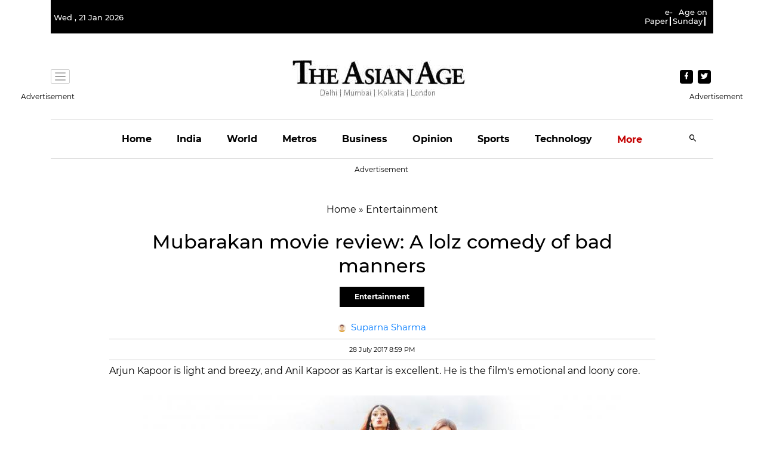

--- FILE ---
content_type: text/html; charset=utf-8
request_url: https://www.google.com/recaptcha/api2/aframe
body_size: 265
content:
<!DOCTYPE HTML><html><head><meta http-equiv="content-type" content="text/html; charset=UTF-8"></head><body><script nonce="hJF8war2tRNnF456iedjeA">/** Anti-fraud and anti-abuse applications only. See google.com/recaptcha */ try{var clients={'sodar':'https://pagead2.googlesyndication.com/pagead/sodar?'};window.addEventListener("message",function(a){try{if(a.source===window.parent){var b=JSON.parse(a.data);var c=clients[b['id']];if(c){var d=document.createElement('img');d.src=c+b['params']+'&rc='+(localStorage.getItem("rc::a")?sessionStorage.getItem("rc::b"):"");window.document.body.appendChild(d);sessionStorage.setItem("rc::e",parseInt(sessionStorage.getItem("rc::e")||0)+1);localStorage.setItem("rc::h",'1768955580371');}}}catch(b){}});window.parent.postMessage("_grecaptcha_ready", "*");}catch(b){}</script></body></html>